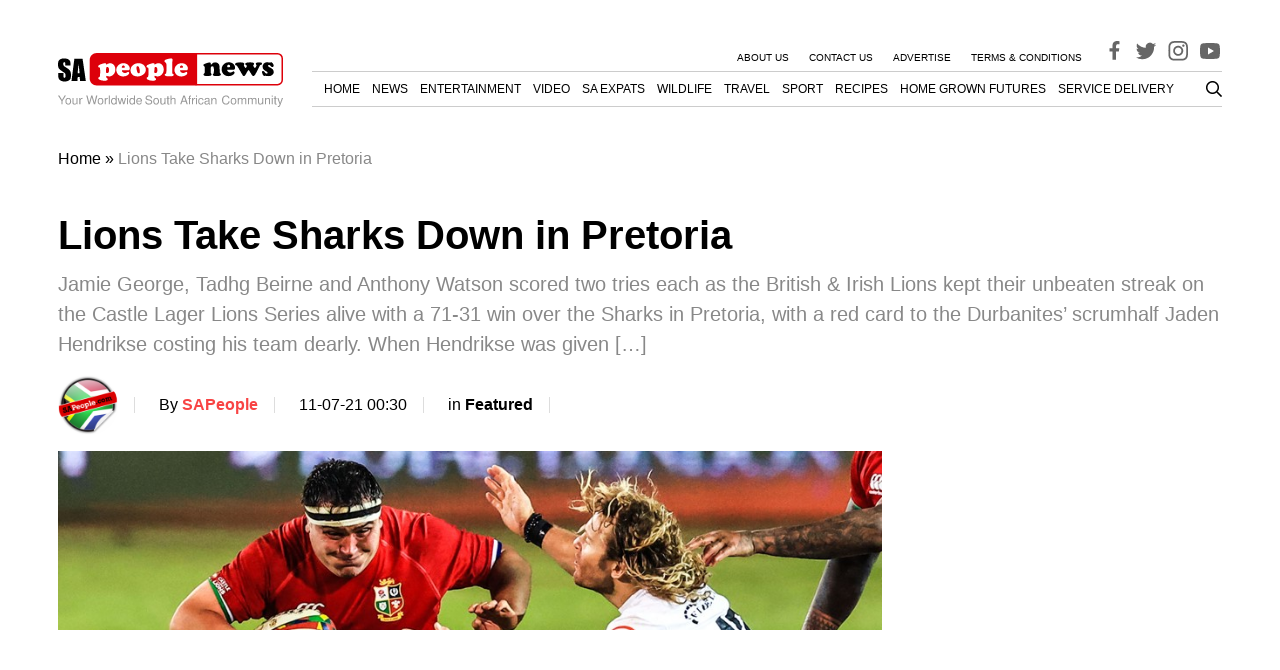

--- FILE ---
content_type: text/html; charset=utf-8
request_url: https://www.google.com/recaptcha/api2/aframe
body_size: 265
content:
<!DOCTYPE HTML><html><head><meta http-equiv="content-type" content="text/html; charset=UTF-8"></head><body><script nonce="ayiffXONlbHDQXdvbcggbw">/** Anti-fraud and anti-abuse applications only. See google.com/recaptcha */ try{var clients={'sodar':'https://pagead2.googlesyndication.com/pagead/sodar?'};window.addEventListener("message",function(a){try{if(a.source===window.parent){var b=JSON.parse(a.data);var c=clients[b['id']];if(c){var d=document.createElement('img');d.src=c+b['params']+'&rc='+(localStorage.getItem("rc::a")?sessionStorage.getItem("rc::b"):"");window.document.body.appendChild(d);sessionStorage.setItem("rc::e",parseInt(sessionStorage.getItem("rc::e")||0)+1);localStorage.setItem("rc::h",'1768841183053');}}}catch(b){}});window.parent.postMessage("_grecaptcha_ready", "*");}catch(b){}</script></body></html>